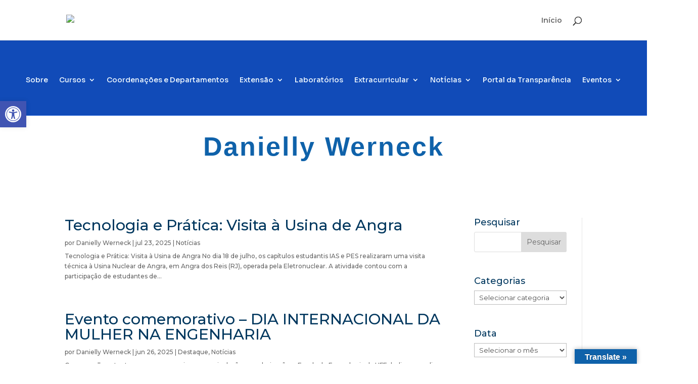

--- FILE ---
content_type: text/html; charset=utf-8
request_url: https://www.google.com/recaptcha/api2/anchor?ar=1&k=6LeZMLQUAAAAAKH0IAHPL7HMK63aA8Sf4OZ6lLu9&co=aHR0cHM6Ly9lbmdlbmhhcmlhLnVmZi5icjo0NDM.&hl=en&v=cLm1zuaUXPLFw7nzKiQTH1dX&size=invisible&anchor-ms=20000&execute-ms=15000&cb=3k9x7bq2xd1y
body_size: 45168
content:
<!DOCTYPE HTML><html dir="ltr" lang="en"><head><meta http-equiv="Content-Type" content="text/html; charset=UTF-8">
<meta http-equiv="X-UA-Compatible" content="IE=edge">
<title>reCAPTCHA</title>
<style type="text/css">
/* cyrillic-ext */
@font-face {
  font-family: 'Roboto';
  font-style: normal;
  font-weight: 400;
  src: url(//fonts.gstatic.com/s/roboto/v18/KFOmCnqEu92Fr1Mu72xKKTU1Kvnz.woff2) format('woff2');
  unicode-range: U+0460-052F, U+1C80-1C8A, U+20B4, U+2DE0-2DFF, U+A640-A69F, U+FE2E-FE2F;
}
/* cyrillic */
@font-face {
  font-family: 'Roboto';
  font-style: normal;
  font-weight: 400;
  src: url(//fonts.gstatic.com/s/roboto/v18/KFOmCnqEu92Fr1Mu5mxKKTU1Kvnz.woff2) format('woff2');
  unicode-range: U+0301, U+0400-045F, U+0490-0491, U+04B0-04B1, U+2116;
}
/* greek-ext */
@font-face {
  font-family: 'Roboto';
  font-style: normal;
  font-weight: 400;
  src: url(//fonts.gstatic.com/s/roboto/v18/KFOmCnqEu92Fr1Mu7mxKKTU1Kvnz.woff2) format('woff2');
  unicode-range: U+1F00-1FFF;
}
/* greek */
@font-face {
  font-family: 'Roboto';
  font-style: normal;
  font-weight: 400;
  src: url(//fonts.gstatic.com/s/roboto/v18/KFOmCnqEu92Fr1Mu4WxKKTU1Kvnz.woff2) format('woff2');
  unicode-range: U+0370-0377, U+037A-037F, U+0384-038A, U+038C, U+038E-03A1, U+03A3-03FF;
}
/* vietnamese */
@font-face {
  font-family: 'Roboto';
  font-style: normal;
  font-weight: 400;
  src: url(//fonts.gstatic.com/s/roboto/v18/KFOmCnqEu92Fr1Mu7WxKKTU1Kvnz.woff2) format('woff2');
  unicode-range: U+0102-0103, U+0110-0111, U+0128-0129, U+0168-0169, U+01A0-01A1, U+01AF-01B0, U+0300-0301, U+0303-0304, U+0308-0309, U+0323, U+0329, U+1EA0-1EF9, U+20AB;
}
/* latin-ext */
@font-face {
  font-family: 'Roboto';
  font-style: normal;
  font-weight: 400;
  src: url(//fonts.gstatic.com/s/roboto/v18/KFOmCnqEu92Fr1Mu7GxKKTU1Kvnz.woff2) format('woff2');
  unicode-range: U+0100-02BA, U+02BD-02C5, U+02C7-02CC, U+02CE-02D7, U+02DD-02FF, U+0304, U+0308, U+0329, U+1D00-1DBF, U+1E00-1E9F, U+1EF2-1EFF, U+2020, U+20A0-20AB, U+20AD-20C0, U+2113, U+2C60-2C7F, U+A720-A7FF;
}
/* latin */
@font-face {
  font-family: 'Roboto';
  font-style: normal;
  font-weight: 400;
  src: url(//fonts.gstatic.com/s/roboto/v18/KFOmCnqEu92Fr1Mu4mxKKTU1Kg.woff2) format('woff2');
  unicode-range: U+0000-00FF, U+0131, U+0152-0153, U+02BB-02BC, U+02C6, U+02DA, U+02DC, U+0304, U+0308, U+0329, U+2000-206F, U+20AC, U+2122, U+2191, U+2193, U+2212, U+2215, U+FEFF, U+FFFD;
}
/* cyrillic-ext */
@font-face {
  font-family: 'Roboto';
  font-style: normal;
  font-weight: 500;
  src: url(//fonts.gstatic.com/s/roboto/v18/KFOlCnqEu92Fr1MmEU9fCRc4AMP6lbBP.woff2) format('woff2');
  unicode-range: U+0460-052F, U+1C80-1C8A, U+20B4, U+2DE0-2DFF, U+A640-A69F, U+FE2E-FE2F;
}
/* cyrillic */
@font-face {
  font-family: 'Roboto';
  font-style: normal;
  font-weight: 500;
  src: url(//fonts.gstatic.com/s/roboto/v18/KFOlCnqEu92Fr1MmEU9fABc4AMP6lbBP.woff2) format('woff2');
  unicode-range: U+0301, U+0400-045F, U+0490-0491, U+04B0-04B1, U+2116;
}
/* greek-ext */
@font-face {
  font-family: 'Roboto';
  font-style: normal;
  font-weight: 500;
  src: url(//fonts.gstatic.com/s/roboto/v18/KFOlCnqEu92Fr1MmEU9fCBc4AMP6lbBP.woff2) format('woff2');
  unicode-range: U+1F00-1FFF;
}
/* greek */
@font-face {
  font-family: 'Roboto';
  font-style: normal;
  font-weight: 500;
  src: url(//fonts.gstatic.com/s/roboto/v18/KFOlCnqEu92Fr1MmEU9fBxc4AMP6lbBP.woff2) format('woff2');
  unicode-range: U+0370-0377, U+037A-037F, U+0384-038A, U+038C, U+038E-03A1, U+03A3-03FF;
}
/* vietnamese */
@font-face {
  font-family: 'Roboto';
  font-style: normal;
  font-weight: 500;
  src: url(//fonts.gstatic.com/s/roboto/v18/KFOlCnqEu92Fr1MmEU9fCxc4AMP6lbBP.woff2) format('woff2');
  unicode-range: U+0102-0103, U+0110-0111, U+0128-0129, U+0168-0169, U+01A0-01A1, U+01AF-01B0, U+0300-0301, U+0303-0304, U+0308-0309, U+0323, U+0329, U+1EA0-1EF9, U+20AB;
}
/* latin-ext */
@font-face {
  font-family: 'Roboto';
  font-style: normal;
  font-weight: 500;
  src: url(//fonts.gstatic.com/s/roboto/v18/KFOlCnqEu92Fr1MmEU9fChc4AMP6lbBP.woff2) format('woff2');
  unicode-range: U+0100-02BA, U+02BD-02C5, U+02C7-02CC, U+02CE-02D7, U+02DD-02FF, U+0304, U+0308, U+0329, U+1D00-1DBF, U+1E00-1E9F, U+1EF2-1EFF, U+2020, U+20A0-20AB, U+20AD-20C0, U+2113, U+2C60-2C7F, U+A720-A7FF;
}
/* latin */
@font-face {
  font-family: 'Roboto';
  font-style: normal;
  font-weight: 500;
  src: url(//fonts.gstatic.com/s/roboto/v18/KFOlCnqEu92Fr1MmEU9fBBc4AMP6lQ.woff2) format('woff2');
  unicode-range: U+0000-00FF, U+0131, U+0152-0153, U+02BB-02BC, U+02C6, U+02DA, U+02DC, U+0304, U+0308, U+0329, U+2000-206F, U+20AC, U+2122, U+2191, U+2193, U+2212, U+2215, U+FEFF, U+FFFD;
}
/* cyrillic-ext */
@font-face {
  font-family: 'Roboto';
  font-style: normal;
  font-weight: 900;
  src: url(//fonts.gstatic.com/s/roboto/v18/KFOlCnqEu92Fr1MmYUtfCRc4AMP6lbBP.woff2) format('woff2');
  unicode-range: U+0460-052F, U+1C80-1C8A, U+20B4, U+2DE0-2DFF, U+A640-A69F, U+FE2E-FE2F;
}
/* cyrillic */
@font-face {
  font-family: 'Roboto';
  font-style: normal;
  font-weight: 900;
  src: url(//fonts.gstatic.com/s/roboto/v18/KFOlCnqEu92Fr1MmYUtfABc4AMP6lbBP.woff2) format('woff2');
  unicode-range: U+0301, U+0400-045F, U+0490-0491, U+04B0-04B1, U+2116;
}
/* greek-ext */
@font-face {
  font-family: 'Roboto';
  font-style: normal;
  font-weight: 900;
  src: url(//fonts.gstatic.com/s/roboto/v18/KFOlCnqEu92Fr1MmYUtfCBc4AMP6lbBP.woff2) format('woff2');
  unicode-range: U+1F00-1FFF;
}
/* greek */
@font-face {
  font-family: 'Roboto';
  font-style: normal;
  font-weight: 900;
  src: url(//fonts.gstatic.com/s/roboto/v18/KFOlCnqEu92Fr1MmYUtfBxc4AMP6lbBP.woff2) format('woff2');
  unicode-range: U+0370-0377, U+037A-037F, U+0384-038A, U+038C, U+038E-03A1, U+03A3-03FF;
}
/* vietnamese */
@font-face {
  font-family: 'Roboto';
  font-style: normal;
  font-weight: 900;
  src: url(//fonts.gstatic.com/s/roboto/v18/KFOlCnqEu92Fr1MmYUtfCxc4AMP6lbBP.woff2) format('woff2');
  unicode-range: U+0102-0103, U+0110-0111, U+0128-0129, U+0168-0169, U+01A0-01A1, U+01AF-01B0, U+0300-0301, U+0303-0304, U+0308-0309, U+0323, U+0329, U+1EA0-1EF9, U+20AB;
}
/* latin-ext */
@font-face {
  font-family: 'Roboto';
  font-style: normal;
  font-weight: 900;
  src: url(//fonts.gstatic.com/s/roboto/v18/KFOlCnqEu92Fr1MmYUtfChc4AMP6lbBP.woff2) format('woff2');
  unicode-range: U+0100-02BA, U+02BD-02C5, U+02C7-02CC, U+02CE-02D7, U+02DD-02FF, U+0304, U+0308, U+0329, U+1D00-1DBF, U+1E00-1E9F, U+1EF2-1EFF, U+2020, U+20A0-20AB, U+20AD-20C0, U+2113, U+2C60-2C7F, U+A720-A7FF;
}
/* latin */
@font-face {
  font-family: 'Roboto';
  font-style: normal;
  font-weight: 900;
  src: url(//fonts.gstatic.com/s/roboto/v18/KFOlCnqEu92Fr1MmYUtfBBc4AMP6lQ.woff2) format('woff2');
  unicode-range: U+0000-00FF, U+0131, U+0152-0153, U+02BB-02BC, U+02C6, U+02DA, U+02DC, U+0304, U+0308, U+0329, U+2000-206F, U+20AC, U+2122, U+2191, U+2193, U+2212, U+2215, U+FEFF, U+FFFD;
}

</style>
<link rel="stylesheet" type="text/css" href="https://www.gstatic.com/recaptcha/releases/cLm1zuaUXPLFw7nzKiQTH1dX/styles__ltr.css">
<script nonce="6vTYC_9zu9jmVT15mod_pQ" type="text/javascript">window['__recaptcha_api'] = 'https://www.google.com/recaptcha/api2/';</script>
<script type="text/javascript" src="https://www.gstatic.com/recaptcha/releases/cLm1zuaUXPLFw7nzKiQTH1dX/recaptcha__en.js" nonce="6vTYC_9zu9jmVT15mod_pQ">
      
    </script></head>
<body><div id="rc-anchor-alert" class="rc-anchor-alert"></div>
<input type="hidden" id="recaptcha-token" value="[base64]">
<script type="text/javascript" nonce="6vTYC_9zu9jmVT15mod_pQ">
      recaptcha.anchor.Main.init("[\x22ainput\x22,[\x22bgdata\x22,\x22\x22,\[base64]/[base64]/UC5qKyJ+IjoiRToiKStELm1lc3NhZ2UrIjoiK0Quc3RhY2spLnNsaWNlKDAsMjA0OCl9LGx0PWZ1bmN0aW9uKEQsUCl7UC5GLmxlbmd0aD4xMDQ/[base64]/dltQKytdPUY6KEY8MjA0OD92W1ArK109Rj4+NnwxOTI6KChGJjY0NTEyKT09NTUyOTYmJkUrMTxELmxlbmd0aCYmKEQuY2hhckNvZGVBdChFKzEpJjY0NTEyKT09NTYzMjA/[base64]/[base64]/MjU1OlA/NToyKSlyZXR1cm4gZmFsc2U7cmV0dXJuIEYuST0oTSg0NTAsKEQ9KEYuc1k9RSxaKFA/[base64]/[base64]/[base64]/bmV3IGxbSF0oR1swXSk6bj09Mj9uZXcgbFtIXShHWzBdLEdbMV0pOm49PTM/bmV3IGxbSF0oR1swXSxHWzFdLEdbMl0pOm49PTQ/[base64]/[base64]/[base64]/[base64]/[base64]\x22,\[base64]\\u003d\x22,\[base64]/CksKbw6pEw4h1w71mTm3DjUbDhsKHRcOmw5kEw4XDp07Dg8O5OHE5A8OaK8K8GWzCsMOPEyofOsOGwrROHHbDqElHwr4aa8K+HV43w4/[base64]/Dvh/Dp1nCm1QmScOuw4MWwrlHwrJbWkfCusOdRmchLsKPTG4XwpoTGlTCn8Kywr88acOTwpAywr/[base64]/DqmN/[base64]/CrcKcGkEWQT8owpbDnyDDoEDCnlvDpsOqQ8KFw5DDhQTDq8K0ej/[base64]/Dk3DDhcKdVsKoU8Kow63CmzLDiMKKBAw7DFTCq8KzfRQuZG0SF8Ktw5/ClzfCiznDmzIjwoouwpnDkxzChhl+f8Opw5TDjFrDosK4MS/CgQk3wq7CkcOVwpY6wr1pCsK8w5TDnMObOj0NaSrCiX0Wwok6woVbAsKzw4LDqcOWwqMNw7kgfHgbUl3CtsKIOFrDr8OzRsOYcWjCmcK3w6rDksOOccOhwrcfaSoOwq3DusOgUk/Ch8OQwoDCg8OuwrYTKcKWWFh2B0IuUcObfMOTNMO2HDPDtgnDvsOcwr5fQy/DmcOcw6jDuD8BVMODwrdywrVqwq4XwrHCliZVQzvCjXnDpcOkHMOewrlVw5fDg8OowqzCjMOVIGM3GW3DtwUlwpPDiXcgfcO6H8Kkw53DmcOgwqDDoMKRwqBpTcOhwqTCjsKdXcK5wp5YdsK+wrjCpMOOVMOKJg/CkRbDtcOkw40EWG82ZMK2w57DpsKfwpxNwqdyw5MLwp5Dwqkuwpx/JsKwJUgfwoDCosO6wqbCi8K3QDMewr3ClMO1w7tvbAjCp8OrwoQUX8KWXQF/DMKOCDdAw7xRC8OlJCJaVcKTwrtxF8KOaTjCnVcmw49TwpHDt8O/w77CvFnCmMK9BcKXwqTCu8K5XCvDmsKDwqrCvDPCi1E4w7vDiQcsw7lGTSDCpcKhwrfDumvCnm3CscKwwo1tw7A8w5A2wp8CwoPDpTocHsOrR8OLw5rCkA5dw4N1wrwLIMODwrTCuA/CtcK2MsOGUMOSwrDDg1HDgyhMwr7Ci8O4w6Etwp9zw6nCpsObRhDDomB3J2bCnxnCuV/Cmx1GBBzCnsKjBjlQwrHCrWjDj8O6A8K7MmhufMOBTsK1w6/CpW3CocKGEcOtw5/[base64]/CnsOXwrrDvW17BFPCncKxw4B2a8OXwohbw5jDtT3DnDQsw4QAwqZ8wqDDuyBmw4MmDsKkQStvUhzDusOrPg3CvMOawr1BwpM3w5HCq8O5w6JxL8KIw4QePR/Dp8Kew5A2wqs9ecOpwoF/dcO8wq/CrGPClDLCpMOAwpFVJ3cww65/X8KlSyE6woZUMsKOwo/CvkwhLsKnZ8K5JcKtPsO7bSXDjH/ClsKlZsKPUVpow44gOXzCp8O3w608dMOFF8KLw5DCowjCuTTCqTRgUcOCGcKiwqjDhEXCsRpFdQ7Djj0nw49Tw6olw4bClXfDvMOhDjvCksOzwoRbEsKXwqzDvSzCgsK9wr9Pw6RaXMOkDcKAJ8KhQ8KfGcK7UhjCtVbCr8OQw43DjD7CoxUFw6YwaG/DpcK0wq3CosOUchbDhkDDm8O1w4PDm3M0BsKIwr9/w6bDsxrDr8Kzwp8cwpcxVTrCviAiFWDDtMORFsKnA8KcwpjDtisJeMO3wrYYw6fCs3sifMOiwpARwozDhMKfw4RcwoVGOgJSw7Q1Mg/Ck8Kuwo4dw7LDhR4/[base64]/e8Obw5DCrcKwwr3CmUIha0YsSyLDmsKeICHDmhg5d8OgPsKZw5Y2woDCicO8Lno/XMKmRcKSZsOgw4kXw6/DocOnJsOoMMO+w4xkUTpvw7gtwrdsXiIFB2HClcKeakDDuMKTwr/CkTbDlMKLworDqhc5SToGw4vCt8OFFmY+w5l8NT4AAh/CgCYBw5DCt8O0EB8bVTFSw7vCjVDDmwXClcKtw7vDhixyw4JGw6QTD8Otw6rDkiB8wr8yW1c7w5F1KcOHOkzDvypgwqwGw6DCswliOxMHwqcsOMOAPCRcNMKnSMKzO3R1w6LDp8K4w4pdClDCoTzClUjCvlVlHDnChSnCgsKQfcOAwqU1VmtMw7I8ZQrDlX8gIh8/exdrCRQxwrZIw41aw5MKH8KbFcOvbBrCkw9RbHDCscOpwqvDvsOQwqtfccOSHGTCk3LDgnZ/wq96fcO0dANtw5oGwrDCsMOSwqNWe2E4w4EqYWLDj8K8dyE/[base64]/DqwQzw6JUHcKzwpgHwoh8BDfCiMKJw5k2wr/DlA3Cm3ZUOnXDrMOqByI1w4MKwrdsVxbDqz/DicKdw6gDw53DoUpgw4kowokeCybCoMOZwocowr9Lwrpyw7cSw5RwwrJHZCMFw5jCvATDtsKYw4fDgUk/FcKuw7/DrcKRGw49ODTCucK9ZRjDvsOsasOvwqLCuEMmC8KnwpoGAMOjw4EBT8KUEsK2XWMswrTDj8O7wrLCs3gHwp9zw6PCvTrDgsKASn1Bw69Uw4VmIynCv8OHX0/Djxcjwp1Aw5oETsKwYi4Sw63ChcKpHMKdw6d7w612dzQjfBXDo0AZOcOpeDPDvcOuYMK7fVYWMcOkLcOYwoPDpDLDgsKuwpYjw4gVLk8Cw4/[base64]/CrcOswrdWwo3DmsOnwoTDk8OGf3jDpnDCgU/Dl13CicKsH2LDsFsCeMO0w78XFcOlYMO/[base64]/dMO9XcOsH3fCsMKhBitJw7UbI8KPf8KiYQlyNsOnw4DDj1pxwq40wqXCjHLCvBTCjRs5ZG/Co8Ohwr/CsMKdMnnCn8OqaSxqFlonwojCqcKWYcOyEBjCm8K3EAV5BwEtw4dKd8OKwo/DgsO/w5prAsOmemZLwqTCvzQEKcKXwqjDnQo6Y21Sw5fCnMKDGMOvw6XDpChRRsOFXRbDlgvCiQQAwrQhGcOWAcO+w6/[base64]/wqDDsV3DkiDChcOBwq1bw4HCtsOUNTbDumnCk3TCksOkwpPDpRnDsDNWw6A4fMO5X8O8wrvDuDvDvUPDgjnDiRpACV8BwpkuwoXCvDk/HcOvCcOTwpZUR2hRwoNAaSXDpzPDh8KKw5fDpcK3w7c5wo9XwokMcMObw7ULw7XDscOew5cFw7rDpsK8ZsOkLMOrGMOXaTE9woREw4hlP8KCw5gsU1jDmcKdBsONf0zCmsK/wprDlCrDrsKTw5Ysw4kywpwkwoXDoBULfcKCYVhvJcKtw71pPEIEwoTCjifCiT5tw6PDm1XDg1XCu055w6c6wr/DpHxUKVPDqWzChcKXw4dhw6VLR8K0w4/DvH7DvsOSwqRvw5fDlcOjw5fCniDDqcKOw7EDe8OtbTXDssOWw4t+cEF/w4YPRcOtw53CllrDssKPw5bDlDbDp8OyW03CskvChCLDqCRCDsOKRcOqb8OXWsKzwoY3SsKuU2Jswq4OPcKmw7TCkhBGPW94UAYhwpfDp8Krw7NtU8OLZEw2bwUjXsKdAwhsdzgeEFFxw5cVYcOOwrQ1wqPCqMKOwrt8dn1QPMK/wptiwrzDhsK1RcOabsKjw5nCvMKXJnAgwonCusKGesKjNMK/[base64]/Ci1TDu0DCrUjDmFHDn2INwqLDrsK8bsOkw7BgwoJ/wrTDucKUSXtKDDZXwoDClsKHw5UBwqrCvmzCgUN2KWzCv8KwXDTDksKVCWLDtMOBTkrDuRLDlcOSLQHCkwTDtsKfwoVwNsO0IFRBw59hwo3Dh8Kfw4FyIyBsw73DrMKuJcOFwrLDucOAw6Rnwp4+Hzx/Bi/DgcK+dUjDi8OBwpnDm0HChw/Du8KkCcKnwpJQwq/Cgi0qYQYSwq/CtgnDncO1w4vCjGkKw6kbw6dMdsOHwqDDicOxDMKWwrh4w4xcw5BVRk9aQgPCjHLDvkjDqcOYDcKTB3hOw6tBDsOBSTpKw6bDjMK6SFXCqsKIRWVuYMKneMOfGWTDqlg2w4hZMmrDggsOD2LCv8K3EcO4w5HDkkxyw74Dw4Ahw6LDjBU+wq/DqcOLw7B9woDDhsOPwrUwSMOEwrvDuCQRaMKXGsOeLBo6w5daSR/Dm8KrYsKOwqI4VcKJV1vDgU7CpsKkwr/DgsKNwoMtf8K1QcK9w5PDkcOHw7g9woDDmCfCg8Kuwo8vVWFvNgxNwqvCsMKcd8OmdcKzJxDCsyLDrMKqw6kWwrMoP8OtWzlKw4vCrMKxYlhKaSPCocKPFnXChFZPesKlF8KAfx4rwo7DpMOpwozDjyksW8Ogw4/CrsKIw7Etwo9zw4svw6LDlMOkBMK/[base64]/DhsKSw6bDqcOBwoBeQUTCm8KuZFcMDsO4w44+w6/Du8KOw6PDg2rDs8K4wq7Cn8KNwpMKZMKzNy3DnsKoYMOzUMOZw6vDpzVLwoh3wpoqUcK6BhHDk8Klw7HCmXjDqcOxwo/CkMO8aTYzworCnsKvwqnDj0d6w6VBWcOWw6N9DMOJw5VBwqBDBCNGUQPDo2VqOVxcw6Q9wqjDksKdw5bDvTVSw4h/[base64]/Ds8K0wrfDssKwTCDCr8OyNiXDqMKgESnDth5qw5nCiTd6wpzDjRh5Jy/[base64]/Ct3bDu3kSZ8OGTcKWwq8zwq7CkcKHw7TCncO9w6cdBMOkwrMQacKbw5XDth/Cr8OUwqXDgXhQw5DDnlfCryXDnsOUfz3CtE15w6/CgAAKw4/[base64]/DoHUlBx3Do3tPU8KywqFOJ8OjRyJbw67CssKPw53DjcO5w4PDvlTDtcOpwq3DlmLDksOmwqnCqsOrw6tGOhLDqsKtw6XDoMOpIxM6KCrDs8O6w5QGU8OTe8Kvw7ZMJMKow7M+w4XCgMOHw5fCnMKswo/CoCDDry/CtQPDscOGcMK/VsOATMO0wq/DscOBBXvCiG95wrU/wr8Cw6rCscKywotVwoLCiFs0THoLw6wtw4fDoSbChU9nw6TDoAR1M0fDkHQGwrHCtjbDgsO0QGdkJcOQw4fClMKXw7ooC8Kfw5nCvTXCmhnDjEIfw5VuLXoLw4UvwoA+w4MLPsKqdHvDr8OfXRPDoHTCsiPDgMK1FwQ/w4PDh8OITibCgsOffMKiw6EPLMOgwr5qGWQleyIDwoHCicO0fcKpw4jDgMO/[base64]/CnFMfJcKdwrzCnRthwrzCuCF8wpBuw7YwwrUrIG3CjB3Ch2rChsOsPsKqTMK6w4HCn8OywpoawqrCtsKdGMOWw5pvw55RTxUGIgJnwrLCvsKGHinDmsKFE8KAJMKBGVfCmcOqw5jDg2kueQ3DncKVG8O8wpwkTh7Di1sxwp/DmGvDsUXDtMKMEsO4TEHDkDLCtwrCl8OOw4vCrMKVw57DqyIHwovDr8KdBcOpw45IW8KNc8Kuwr8cAcKTwrxreMKHw7vCvjcLegPCr8OsZjZSw7BnwoLCusK7IcK1wqtbw4jCncOwVGAHLMOEA8OEwq/DqmzDvcK6wrfCpcOpNcKFwqDDmsKVSTDCq8KmVsKQwqMtVBUPAsKMwo8nBMKtwpXCmyLClMKyRCjCiULDmsOIUsKew5rDhMOxw4MWwpRYw50uw5dSwpDDjV8Vw7fDlMOcMn57w6tswptuw6tvwpMMBcKqw6TCoCRQO8KAIMORwpLDj8K+ETbCiU3CrMO/[base64]/[base64]/UgTDgsKew4RLTQ7DtsK/w5zCgcOiw4h8TFHCjSfCpMK2eB1RDsKZP8KKw4rCtsKeM3kGw5Isw6LCiMKUdcKeGMKBwokhcUHDkj8ONsOkwpJPw7PDi8OFdMKUwp7DsgpDV0rDqMKjw4bDqhjDocOlOMO2NcOVHhXDgsKww53DiMOwwofCtcKCMQ/DrCh1wpg3NcOhBcO9YinCqwYCXzckwrPCs0ksWTx7esOqLcKPwrkfwrpEesKKECjDjADDiMKcUmnDuk9PIcKpwqDCvU7Dl8Kpw4lZejjDlcO3wqLCtAV0w53DtUXDmMO9w5PCqnvDgH/DtMK/w7xVKcO3GMKJw4BgelDCnWoVa8OwwpcMwqbDjSXDhknDpcKVwr/DnUnCtcKLw7rDssKTYyZPM8Kvwr/CmcOOG0PDtnfCu8KXej7Cm8K0TcOCwpfDonnDn8OWw5fCvRBYw6wAwr/CoMOWwqzCt0ltfSjDuHrDvcOsDsOQPRdtHRY4VMKTwopJwpXChnoDw6NFwphrGFV5w5ICMCnCu2jDsDBjwptVw5/DosKPdcK9XUApw6XCgMOCR19jwqYAwqtRRx/DosOAwoUUQMKnwpzDjj9GacOFwqjCpHpdwrh1JsOBXGzCpFnCtcO3w7VVw5nCl8KiwoPCn8KyYXHDisKWwqkUN8KZw6DDmXoMwp4WOwcgwrl2w4zDr8O5QhQ+w5ZOw7bCncKUAsKZw6NQw5BmIcKpwrxkwrXDrgIYBDJww5kbw7/DoMK1wofDt3JqwoVkw4XCt0PDvMKawoQga8KSCx7DkzI5XFTCvcKLIMKzwpJqRDLDlgtPWsKYw6nCssKdw53CksK1wpvDtMOtBBrCkMK3U8KFw7XCgkddUsOHw4jCn8O4wpXChnPDlMOgCiMNVsKZGcKMaAxUI8OsGAnCosKfLDcDwrogfEtLw5/[base64]/[base64]/wolRZCMsw5nDpT8Sw75Yw7gYeMOncx4bwpBRD8Kew4IaN8O3wrXDk8OhwqdEw7PCtMOQaMK6w5bDnsOMJsKSfcKRw4YQwp7DhyJAGlrCkQkgFQbDtsOBwpLDlMKPwpnCn8OGwqTCgFBuwqTCm8KJw7jDqAlMMcOAazcGViDDgjPCnRnCrsKsC8O0ZAczCcO/w4NNecKBKcOmwrBORsK3wqLDh8O6wqAOYSoqc0M7wrLDjC1dBsKwfVPClcKbbH7DsgLDnsOFw4Enw7TDr8OkwrQDbcKPw6AHwpXCmXvCqMOew5Q4ZsOfa0LDhsOUURBKwrgVWGzDlcOLw7nDk8Ocwog/esK7YScAw480wpkuw7XDt2Q5E8O/w7fDtMO+w73CmMKWwo7CtwYTwrnDk8OYw7d4KcOlwoVnw7HDt3rCl8Ohw5HCgVEKw5x1wo/ChwjCt8KCwqdSVsO5w7nDlsOuaifCo05ewpLCmG1BacOiwoUEFl/DgMOCfULCi8KlZsKTB8KVPsOrBinCqcObwqrDjMKvw4DClgZ7w4Jew6VRwqMdd8KUwpkfeVTClsO6OT7CoAR8LwoPETrDuMKSwpnCi8OEwqXDs2TDoTE+GgvCnD9sMsKUw4DCjsKdwpHDusOXWcOxTyPDhMK8w5Inw5tpFMO3ecOHT8O6wo9FBhYUa8KFB8O1wo/ChjtiPSvDvsKcI0def8KgIsOrFhIKM8OAw7p5w5FkKEjCoG0fwpnDkRRyJThEw5XDkcOhwrkTFlzDhsOGwqkHfCB7w4U4w6VfJMKhaQPCucO5wqfClCEDJMOUwqc+wpFAX8K/[base64]/CrDVjw6dMwq/ClWM8w4vDqcKewqMbOVbDgGvDjcOgcGDDjMOCwrlNNsOOwoHDmQ8Hw68YwoPCocKWw7IQwpQWJAzCqCd/w4p/wrPDksO6BGDCgEwbNnfDu8Otwp0Pw5XCty7DocODw5fCqcKEIVYRwq9Zw784P8OBVcKtw73Cr8OjwqHCu8OJw6UGUhzChHpWCGxCw6tcB8KYw6Z3wrJdwrXDk8KGdsO/KhnCtFrClWjCjMO2W0I8wpTCgMOaUFrDnHcfwpLClMKpw6LDglAQwqUYPW7CpcOHwqRdwr0vw5kQwoTCuB/DkcO4eT7Dm14eODDDocKxw5HCq8KHLHdfw5rDoMOVwptnw6k/w51GJhPDrVTDhsKNwrnDisKYw7ktw7fCvRvCpA1gw7zCosKWWkl9woMGw7TCvT0pUMKEDsOhS8OUE8O3wpHDuyfDscOMw7LDql4dN8KgeMOwGnTDpAxwfcONUcKzwqLDvW02WWvDp8KwwrPDi8KAw5EMASjDnRPCjXUYI1pHwotJBMORwrvDqMKfwqDCrMOJwp/[base64]/CqTvCm086w5zCnEsXCMKTXT/DpMOhH8KYw5/CpShSfcKDPEzCh3XCoVUaw6Vxw4TCgQ/[base64]/DgT3DjEnCnsOOw7nCgsK/[base64]/[base64]/[base64]/U8ODKcOjN8Ohw7jCilXDlsKJw47CkFTCqBnCmzPDggDDvsOOwpBRHsOLGMKmCsKbw6Z7w6dBwrsKw6Now5xdwos6Glh/D8KFwpMew57CsiwRHSsYw6DCp1s6w6Q6w5pMw6XClMOWwqjCnhBiwo4zP8KvIcKnQ8OxZsKqZWvCtyB/bChUwqzCiMODWcO+PSnDtMKrQMKmwrJ2wprCtnjCgMOlwobCiRLCoMKxwpDDuXbDrULCmMO+w5/Dh8K7HMOXB8KFw7wsKcKTwoVXw73CrsKjCMOQwoXDjVtRwonDhywnw5RdwqTCjioNwo/DiMOVw6tSF8K3bcOkVx/Crkp3bWUNNMOMc8Knw645emrDlTnCu07Dn8K8wpDDlgJZwqbDt3TCuhvCl8KwEcOlUcKtwrbDp8OTQsKAw4TCs8K2LMKFwrNGwrgzJcK2NcKSB8Olw4wzah/ClMOww7/Du0JWUkfCjsO2f8OnwodhCcKHw5jDr8Onwr/ClMKYwqnCkzDCpMKEZ8KcLcKuYMOsw70uHMODw7lYw4Z+w70te0DDsMK2ScO8IwHCm8KMw5LDn3MSwqdlAEAZwr7DuTPCpsK/w5cEwqFHOEPCvcOdZcO4diYKIMKPw6PCjF7Cg0rCocKgKsKxw7dmwpHCuT4dwqQEwoTDmMKmZzklwoBoTsKCUsOzPSUfw6TDoMODOR9xwp/[base64]/CjF7CksOzw6lJwrPCgsKXw5TCvsKvw5s7wprCsmkPw5zDh8OgwrPCnMO0w7bCqB0BwpwqwpTDosOgwrnDrGzCusO1w7RCKQIcOVnDsCxwfQjDrTzDvxVZW8KkwrLCuELCl19iEMKMw4J1IsKoMCDCksKuwot9NcOjDgLChcOiwr/DpMOwwp3CiQDCpEMYYiMCw5TDkcOcOsK/bFRdA8Oow4haw4XDtMO/[base64]/anZdS8K7w7IYNCZ9D8OqKsORRsOww4kxAGscdXR8wqPCosOqYH8ADhrDrMK2w40Gw5fDm1dcw70RA0wYX8K4w70ZNsKPZGViwo7DgsKwwok4woEBw70PAsOnw6fCgMO8EcOsfn9gwrDCucO/w7PDhEXDoCLDnMKbacO8LnQZw5DDnsOOwpAEH1dOwpzDnkDCgsOaXcO7wp9iR0nDmh3Ct31uwqVCHU4/w6VWw7rDssKaGGLCoFnCosOxexjCmXzDksOhwrViwrnDssOtCTjDpVMuPyrDt8OXwrrDoMOOwpVSWMO8OMONwoB8M2gzZcO6w4Iiw4ByKmQiJA0ZYsOww6IWZi8TVHXCoMOHIsO/w5XDokLDosOhSTrCsxbCo3xFeMO0w5kRw5LCj8OAwoAzw4JIw6sWP3U9IUMhMFvClsKTd8KddiM7FcO2wrpiWsOdwrs/YsKWW39Qwq0ZGMOcw5fCgMO0ZDNAwo5/wrbCuwXCi8Ktw4J4YQfCtsKgw5zCtC5qLcKUwp7DkQnDocOZw5UAw55QZ17CvsK4wo/DqXrClMOCTsOLS1RuwobClmIUfgdDwq9Ww7TDlMOnwr3DhcK8wrvDk2vCmcKbw50rw55Kw6NBB8Kgw5HCkh/CoA/Cr0BbB8KeasKsPFJiwp8bRcKbwpMpwr0dfcK6wp9Bw5dAQcK9w4c/[base64]/wpzDsW3DkcOjwrnDsgrCtT7DhA8iw7vCvhZ8w6fCgU/[base64]/G0cvwo7DpSTDp8ObUVTCm8OhXj9WwqY8w6lewqV5wpXDgg0Xw7DDpinCnsO9Cn3CsiwxwqvCjDoLIl/[base64]/CmWduw5kSJsKnw63CnMKBw6ZaG8Ohw5/CpkzCsn0VW2EWw6J6LlXCr8Khw51vPCpOZVsZwp5Qw502NMKHBxpawrpiw4VvajrDosOfwqJsw5TDpWx0WcK7Rkx7WMOIwo3DpMOsDcKmGsOhb8KNw7AJNVpKwoBhe3fCnzvCvsK7w6wfwoQ1woMKH03DrMKNLQkbwrLDtMKfwqEGwp/DiMOvw7lccEQIwoMFw7rCh8K7c8OBwoNaQ8KUw7phCcOIwpxKGnfCtG7CpWTCtsOOTcKzw5DDvDFlw6NNw7sIwr16wq1qw6puwpgzwpLCqA/CvDPCmxnDnWdYwpZdGcKwwoM1IzlcQnACw5Q8wqMewqrDjFVAa8KJbcK1QsKFw7nDm2FYM8OywqbDpsKzw4vClsKWw7PDkldlwrAvPQnCkcKLw4xHVcKwUVhSwqY+Y8OzwpHCjn4qwqXCoEfDjcOpw6wxNDfDnMKZwo0/R3PDusOGHMOWYMOJw5oQw7UFdBvDk8O8fcO1KMKxb1PDpUJrw4PCj8OSTEbCq3/DkRpVw7nCshczHMKwF8O1wrDCm1gPwonClEvCsGzDunjDp1XDohPDhcONw4opc8KkISTDuijDosK8fcKXQSDCp0rCvVnDoiDCmsK/ERN3w7JxwqvDoMK7w4jDumbCg8Ojw4DDkMObIgrDpgnDscOefcKyU8KcScKubcKNw7XCqcO+w5Nad1jCsSDChMOMfcKVwrvCgMOQRmkJacK/w61CeV4fwqg5F0zDnMOrJsOMwpQab8O/w5Qrw5TCjsKLw6/Dj8OwwrHCtMKNQn/[base64]/[base64]/woTDisOqw6dEGXTDhcOsKMOHEcOOFiAAECQyB8Kcw5YjCFDCjcOxf8OYO8OpwpTDmcOMwrZVGcKqJ8KiM1cdfcKIXMK6JMO/w6ALPcKmwrHDnsORI0bDtXzCscKXS8KZw5cHw4nDlsO6wrjCpMK0CHrDusONK0vDsMKFw7bCm8KcZUzCs8K+cMKjwrMQwqTCmsKleRrCumNrasKEwrPCjCnCkVtzSlTDv8OUel/Cv0PCi8OyAiY8EWXDjRzCjsONZhjDrQnDrsO/UcKfw7QSw7bDmMOwwqtWw47DgzdAwq7CmBrChiDDmcOtwpwCfhHDqsKpw7HCt0jDn8KHEcKAwpFSKcKbAH/[base64]/DrXHCnsOYP8KPbW/CgBtlasOGwo/Di8KzwqEUakA+wpMQSDrDmnJCwrliw5lCwo3Co33DpMOxwo3DllzDpG5LwonDjMKaTcOIEU7Dl8Kuw4oYwrnCikAOY8KOMMKUwok/wq0gwp86XMKkYCBMwpDDncKZwrfClm3DvcOlwrAOwodhUU0kwogtBlNCVsK7wpfDthDCmsOPX8O/w51yw7fDhgBew6jDk8OVwq8bGcO0RMOww6FLw4LDp8KUK8KaKgZRw4YJwr/CucOnY8Oqwp3Cg8Kwwo3CpAUffMK+w60YKwZVwrzDtz3CozjCssKbSljDpwnCksKgVgZtewIjIsKAwrxVw6FSOiHDh25xw4HCgA90wo7ClWrDtcOJQip5wqgsa04yw4pPasKresOEwrxkE8KTAwXCi0tMECHDisOtA8KRD2QNQlvDusO/[base64]/DrsK2w4k+woVKw6pQw5Mlw67DkkHCkMK2B8KvanNDLcOywqVhW8OuFSlYJsOiUx/[base64]/CnlvCrMO1E8KCwrnDgMKRUsOZHcKew6pUFXczw6bCoXXCvMOvUk7DlHTCtVEzw4TDig5PIMK2w4zCrGfCkwtrw51OwoDCiEXCihPDi1vDtcKtCMOywpJiccO9IAjDisOEw5nDnFAOMcOOwpzCuEHCiFYdMsOCYFzDuMK7ShjCszjDjsK1O8OHwrIiBz/ChGfClx5hwpfDlH3DtcK9wokoDW1TbhEbdRw1aMK5wo8XcWTDp8Omw4/[base64]/CgMK2w6zCmCjDnMK3w5/[base64]/Dr8Onwo3CosOqKEHCj1TDkcOUa8KDw59mwprCk8OdwrBRw5BIKQkswqrCocO6O8KRw6ZJwo/DmXHCuBTCuMO+w4LDo8OCJsOCwrIuwrDCssOPwpVIwrnDiTTDvjjCsWpSwoTCrWnCrh5CSsKhbsOfw55fw7HDqMOrCsKSCUV/WsOXw6fDusOLwoDDscK5w77DlcOzf8KkRTvDimTDi8O0w6PCscOnwonDl8KNVcKjw4gtazpkFXjCtcOKL8O1w6otw6sFw7/[base64]/w4sGOcOawqsOUGrDrXvCv0nDtxbDt3JOw6ErW8KKwoE2w5N2ck3CncKIOcK8wrzCjEDDmhkhw7rDrmvCo3LCqMOKwrXCpzw1IHXDq8OUwpVGwrlEEMKkFULCncKpworDpkA/Jm3ChsOEw5pWT1fCp8Osw7oAwrLDqMKNXVB6GMKlwox2w6rCkMO9J8KIw6DCo8KXw5YZAVRAwqfCu3nCqcKJwqrCrsKFN8KKwqvCqhFrw5DCslsZwpjCjiogwq8awovDoX8yw682w4PClcOLdD7DsFnCjA7CsA84w5/Dk1XDgkHDq3/ClcKYw6fChgU4X8OLw4jDhCMMwoLDlwbDtGfDhsOrfcKZWCzCv8OFwrHDhljDmSU8wrZjwrDDg8KPKMKwAcO1acKQw6tVw59dw54JwrAcw5PDsEbDlsKhwrHDq8Kiw5zDr8ONw5NULDTDpn9owq0rH8Ojwp9Cf8OqZAV2wrdLwp1uwoTDnHvDjCvDl1/DomMsbQE3G8K6ZzjCscOOwohYLMO4LMOPw4DCkkLCl8O2WMO3w7s5wok9OysAw5JswrcIL8Kod8OjTA5Pwp7DvMOwwqzCnMONE8OUw5rDk8OCaMKoHQnDkBfDuj3CnmvDq8OTwr3DpsOXw4XCvQxdIQQtecKaw47CsQxIwqlEfy/DlA3Du8K4wo/CtwPDiXzCncKTw5fDsMKqw73DrzsFf8OoRsK2NirDuAvDuETDqsOMRyrCnyplwoV/w7vCjMKwKlNywoA6w6TDhWjDjFXCpzLDusOOAAbCk1BtIX8rwrN8woHCqMOBRT1kw60pb2kEZWoRHBjDo8KkwqzCqWbDqFMXDh9ewpjDvmrDtBrCncKdBgjDiMKySyPCjMKibj1UBxlmJEs/Cm7DjG5RwrFaw7INAMOlAsKUwqjCrUtVO8OGe2nCn8KqwpfCvMO1w5DDt8OPw7/DjVvDm8KDPsKewrZmw4XCgkXDt17DuA8fw5hNVMO4EnPDp8Kww6VLbcO/FlnDohwZw6TDrcOlTcKqwplYBcO4w6dCf8Odw7YnAcKYMcONPChhwq7DnD/Cq8OgAsKyw7HCgMOMwoZnw6HCmWvCncOAw5rChFXDqMKiw7Bhw47Cl01Rw4B1XUrDh8KEw77CuWkuJsOXasK1cT1YLB/DhMKTw5/DnMKBwrIFw5fDucOiTiAGwp/CtnzCisK2wrQ8TMKnwonDq8KlMArDssKnEXPCngsWwqbDpSgDw4lRwogCw4M+w4bDr8O6AcKXw7lzfzABUMOswp1hwrcNPxVpB0jDrk3CsytewpPDhWxTCG4nw6NBw4vDkMO/[base64]/Dp8K/Q1ADwrlfwqsJw6/[base64]/CpWrDo3x1w5dHah5EfTpgwoUVSjUrw7XDhygPNMOYQ8OkOy9gaRrDrMK0wqVVwqnDtWREw7vCqS9uCcKbU8K4aVHCrHXCpcK5GcOawobDosOcCsKbRMK3FhQiw6x5w6LCiiV/[base64]/Dn8Kqwr93H3vDkcK/[base64]/w5hcwpQfw5bCoMOqw7cowpJ+wpvDqsKww57Ct0rDnsK2dio3B3Bhwq58wrJsQcOrw4vDj3wGPE/[base64]/DvH3CicOEXMKIwolaYC/DuMOiw6Zdw4Mww5bCmcKRZ8K0aCd/ecKtw6XClMOZwq0AWsOHw7nCicKLS0JNTcKKw7A5wo8tdsO8w4cDw5IRRMOEw5kFwrBhFcOmwpcxw5vDlyHDjUDCpMKHwrMcwrbDswPDjnJSXMK1w5dEwp/[base64]/WxdRAnU0w4fDhcKgwqLDgS7DpwpBwpMXw7DDuH7CkcOFw4QwIggwesOYw6PDqA1rw5fCi8KKFUjDusO/QsKAwocZw5bDkU4cEDMOeB7Cn2hkUcOIwokCwrV9wqRUw7fCkMOFw6Rebn8sTsKIw6hHX8KUX8OyUwDDvGlbw7HCtX/CmcOoWHHCosOCwq7CswcmwoTDmcOAScOCwqHCpUgoNFPCnMKIw4XCpcKMFAJ7XjwOQ8KowrTCr8KJwrjCvwXDuifDpsKgw5jDp3g2WsKUS8OXbV1/RsO+woIewo1ISlXDpsKdFRZnAsKAwpLCp0lvw61jKFUdQhTCuV/[base64]/CicKuL8Kpw5HDgXJcw5kSw7I/CMKrEsODwoYzVcKXwo8+wpQGZcOtw5YnHwzDncOKwokjw506HMKFLsOYwqjCusOJXA9fRD7CqyzCnCzDjsKTYsO/w5TCn8O0H0grRAjCjSYbDh9AK8ODw5M6wpFkU1c7ZcO/[base64]/CmMOOwrIIXcKFTDXCk8OzKMK3YcKkwo7CoizCgMKydsKIK0sxw4jDmcKrw4hNX8KawoTDphzDmcOVNcOYw5Evw5HCrsObw7/CuTc0wpcWwonCpcK5GMKkw5LDucKoc8ORLlFew6Zbwplewr/DjB/CqMO8Nis3w5nDmsOgeRoNw4LCqMObw50CwrPDhcOfw57Dv3RgeXzDiBVKwpXDpcO8WxLCn8ONV8KRQ8OjwqjDqRJowpDCvXYxH2fDjMO3UUJObA1/wpNCwplWIcKRMMKaTSEKNRLDssKEVkkxwoMhwrd1DsOtSl0uwrHDgiIKw4fCgngewpPCqcKQdiddSWUyYR49wqDDucO5wrRowoHDim7Dr8KUPsKTFgzCjMKzdsKvw4XCowXCjsKJEMK+SzzDuhjDhcKvGi3Cpn/DnsKIVcKzL14ueAdWJXbClcKKw5sywptdPxA6w6LCicKSwozDj8Kcw53CqgkNO8OCL1rCgxBpw4bDgsOjSMKfw6TDglHCn8OSwrNkG8OjwonDsMOnfj0/asKEw5LCnXoIQEVrw5XDr8KDw4wQITTCl8Kxw6vDhMKpwrTCohMww7Vrw7jDu0/DqsKieyxDDmBGw7xuIcKgw7Vzf2vCssKVwoTDkHAuH8K2LcKew7gnwrtEBsKWEWHDhihNeMOOw5FuwogdQyB5wpwNMlzCrDLDqsOCw5tMTMK8dFjDgMORw47CvDbCuMOxw4HCl8O6YsO9BWfCksKiw5/CoD1aRUfDmTPDgHnDn8OhVER3XsOKI8OZLXs9Aiwzw5lFYVDCgmtqN3pCOcOzAyXClMKdwoTDjjI6EcOSTj/CvBTDg8KTKGhRwoVGNmXDqHUzw7HDsgnDg8KVfiLCqsOaw6YzHcO/W8OzYW/CiDoEwoTDiDfCk8K4w5XDpMKmOVtDwrtLw7wXc8KEScOSwqjCpiFtwqLDsC1pw6TDm2LCgHgnwpwlfMOJD8KSwpMnCDXDvSgFBMOCAS7CrMOOw5VlwrZmw6lkwqrDoMKVw5HCvXbDnzVjUsOfCFZCZlDDn1hbwqzCr1fCrMOSMTM6w7cFCRwDw5/CosKwAFXCkk9wUMOvMsK5D8KvaMOfwqx2wqTCpRoTOGLDo3vDuGLCp2RRZ8Kpw7NYS8O7JEAWwr/Dt8K/HWFyLMOqecKbw5HCoAvCrF8kHnUgwoTCsXfCpknDm3IqNQtwwrbCnk/CtsKHw4gvw4slAGp6w6wZSVxrFsOhw4g4w605w41awpjDgMKow4rDpjLCpyDCuMKmNVpXbljCncOOwovCrUjDsQNcfWzDv8OXX8K2w4Z7WcORw5PDrsOjHcKYfsOBwoAVw4Jdw6F/wpzCplfCqmUNaMKtw5tjwqIbMAl2wrwmw7bDusKow7TChx1jYsKbw5zCmm9DwqTCo8O2VsKOQ3rCqTTDryTCpsKQbUDDo8OCfcOfw5h2bg0pcxDDr8OZXAjDv20DD211NFTCs0/DvcK8JsO+AMKva2XDsBjCijnCqHtKwr8LZcOKQMOJwpzDjVEYa3rCvsKyFHBGwqxawqQiw7kYayhqwpA7KBHCkjXCq2V7wpvCoMOLwr5Fw73DoMOQOGw6fcK0WsOHw7BNYcOsw4BYIXMQwrHCnGgUWMOafcKTJ8OKwp9YKQ\\u003d\\u003d\x22],null,[\x22conf\x22,null,\x226LeZMLQUAAAAAKH0IAHPL7HMK63aA8Sf4OZ6lLu9\x22,0,null,null,null,0,[21,125,63,73,95,87,41,43,42,83,102,105,109,121],[5339200,848],0,null,null,null,null,0,null,0,null,700,1,null,0,\x22CvkBEg8I8ajhFRgAOgZUOU5CNWISDwjmjuIVGAA6BlFCb29IYxIPCJrO4xUYAToGcWNKRTNkEg8I8M3jFRgBOgZmSVZJaGISDwjiyqA3GAE6BmdMTkNIYxIPCN6/tzcYADoGZWF6dTZkEg8I2NKBMhgAOgZBcTc3dmYSDgi45ZQyGAE6BVFCT0QwEg8I0tuVNxgAOgZmZmFXQWUSDwiV2JQyGAA6BlBxNjBuZBIPCMXziDcYADoGYVhvaWFjEg8IjcqGMhgBOgZPd040dGYSDgiK/Yg3GAA6BU1mSUk0GhwIAxIYHRG78OQ3DrceDv++pQYZxJ0JGZzijAIZ\x22,0,0,null,null,1,null,0,1],\x22https://engenharia.uff.br:443\x22,null,[3,1,1],null,null,null,1,3600,[\x22https://www.google.com/intl/en/policies/privacy/\x22,\x22https://www.google.com/intl/en/policies/terms/\x22],\x22j9mA+4Qch5fDx2y+zoZmhKa/4HCDzcTHOzwjbmmdWdY\\u003d\x22,1,0,null,1,1762332518315,0,0,[158],null,[74,77,87],\x22RC-Zw4Msp7le0o8eg\x22,null,null,null,null,null,\x220dAFcWeA7YdLQubXbD9TSi3sbATVC-0wIdpE1CouEMKvhW_V6x215vkE0XXwAd_YmsRWdmSe8eujPkqXOK_iPa6SWLUtQwORySuQ\x22,1762415318182]");
    </script></body></html>

--- FILE ---
content_type: text/css
request_url: https://engenharia.uff.br/wp-content/plugins/divifilter/df-style.css?ver=1.3.0
body_size: 159
content:
html:not(.et-fb-root-ancestor) .df-area:not(.df-rows).df-hide .et_pb_column:not([class^='df-elementindex-']):not([class*=' df-elementindex-']) {
  margin: 0;
  padding: 0;
  height: 0 !important;
}

--- FILE ---
content_type: text/css
request_url: https://engenharia.uff.br/wp-content/et-cache/1/55/global/et-divi-customizer-global.min.css?ver=1759320934
body_size: 1397
content:
body,.et_pb_column_1_2 .et_quote_content blockquote cite,.et_pb_column_1_2 .et_link_content a.et_link_main_url,.et_pb_column_1_3 .et_quote_content blockquote cite,.et_pb_column_3_8 .et_quote_content blockquote cite,.et_pb_column_1_4 .et_quote_content blockquote cite,.et_pb_blog_grid .et_quote_content blockquote cite,.et_pb_column_1_3 .et_link_content a.et_link_main_url,.et_pb_column_3_8 .et_link_content a.et_link_main_url,.et_pb_column_1_4 .et_link_content a.et_link_main_url,.et_pb_blog_grid .et_link_content a.et_link_main_url,body .et_pb_bg_layout_light .et_pb_post p,body .et_pb_bg_layout_dark .et_pb_post p{font-size:12px}.et_pb_slide_content,.et_pb_best_value{font-size:13px}body{color:#303030}h1,h2,h3,h4,h5,h6{color:#00375e}#et_search_icon:hover,.mobile_menu_bar:before,.mobile_menu_bar:after,.et_toggle_slide_menu:after,.et-social-icon a:hover,.et_pb_sum,.et_pb_pricing li a,.et_pb_pricing_table_button,.et_overlay:before,.entry-summary p.price ins,.et_pb_member_social_links a:hover,.et_pb_widget li a:hover,.et_pb_filterable_portfolio .et_pb_portfolio_filters li a.active,.et_pb_filterable_portfolio .et_pb_portofolio_pagination ul li a.active,.et_pb_gallery .et_pb_gallery_pagination ul li a.active,.wp-pagenavi span.current,.wp-pagenavi a:hover,.nav-single a,.tagged_as a,.posted_in a{color:rgba(46,163,242,0)}.et_pb_contact_submit,.et_password_protected_form .et_submit_button,.et_pb_bg_layout_light .et_pb_newsletter_button,.comment-reply-link,.form-submit .et_pb_button,.et_pb_bg_layout_light .et_pb_promo_button,.et_pb_bg_layout_light .et_pb_more_button,.et_pb_contact p input[type="checkbox"]:checked+label i:before,.et_pb_bg_layout_light.et_pb_module.et_pb_button{color:rgba(46,163,242,0)}.footer-widget h4{color:rgba(46,163,242,0)}.et-search-form,.nav li ul,.et_mobile_menu,.footer-widget li:before,.et_pb_pricing li:before,blockquote{border-color:rgba(46,163,242,0)}.et_pb_counter_amount,.et_pb_featured_table .et_pb_pricing_heading,.et_quote_content,.et_link_content,.et_audio_content,.et_pb_post_slider.et_pb_bg_layout_dark,.et_slide_in_menu_container,.et_pb_contact p input[type="radio"]:checked+label i:before{background-color:rgba(46,163,242,0)}.container,.et_pb_row,.et_pb_slider .et_pb_container,.et_pb_fullwidth_section .et_pb_title_container,.et_pb_fullwidth_section .et_pb_title_featured_container,.et_pb_fullwidth_header:not(.et_pb_fullscreen) .et_pb_fullwidth_header_container{max-width:1920px}.et_boxed_layout #page-container,.et_boxed_layout.et_non_fixed_nav.et_transparent_nav #page-container #top-header,.et_boxed_layout.et_non_fixed_nav.et_transparent_nav #page-container #main-header,.et_fixed_nav.et_boxed_layout #page-container #top-header,.et_fixed_nav.et_boxed_layout #page-container #main-header,.et_boxed_layout #page-container .container,.et_boxed_layout #page-container .et_pb_row{max-width:2080px}a{color:rgba(255,255,255,0)}.et_secondary_nav_enabled #page-container #top-header{background-color:rgba(46,163,242,0)!important}#et-secondary-nav li ul{background-color:rgba(46,163,242,0)}#main-footer .footer-widget h4,#main-footer .widget_block h1,#main-footer .widget_block h2,#main-footer .widget_block h3,#main-footer .widget_block h4,#main-footer .widget_block h5,#main-footer .widget_block h6{color:rgba(46,163,242,0)}.footer-widget li:before{border-color:rgba(46,163,242,0)}#footer-widgets .footer-widget li:before{top:7.2px}@media only screen and (min-width:981px){.et_fixed_nav #page-container .et-fixed-header#top-header{background-color:rgba(46,163,242,0)!important}.et_fixed_nav #page-container .et-fixed-header#top-header #et-secondary-nav li ul{background-color:rgba(46,163,242,0)}}@media only screen and (min-width:2400px){.et_pb_row{padding:48px 0}.et_pb_section{padding:96px 0}.single.et_pb_pagebuilder_layout.et_full_width_page .et_post_meta_wrapper{padding-top:144px}.et_pb_fullwidth_section{padding:0}}h1,h1.et_pb_contact_main_title,.et_pb_title_container h1{font-size:35px}h2,.product .related h2,.et_pb_column_1_2 .et_quote_content blockquote p{font-size:30px}h3{font-size:25px}h4,.et_pb_circle_counter h3,.et_pb_number_counter h3,.et_pb_column_1_3 .et_pb_post h2,.et_pb_column_1_4 .et_pb_post h2,.et_pb_blog_grid h2,.et_pb_column_1_3 .et_quote_content blockquote p,.et_pb_column_3_8 .et_quote_content blockquote p,.et_pb_column_1_4 .et_quote_content blockquote p,.et_pb_blog_grid .et_quote_content blockquote p,.et_pb_column_1_3 .et_link_content h2,.et_pb_column_3_8 .et_link_content h2,.et_pb_column_1_4 .et_link_content h2,.et_pb_blog_grid .et_link_content h2,.et_pb_column_1_3 .et_audio_content h2,.et_pb_column_3_8 .et_audio_content h2,.et_pb_column_1_4 .et_audio_content h2,.et_pb_blog_grid .et_audio_content h2,.et_pb_column_3_8 .et_pb_audio_module_content h2,.et_pb_column_1_3 .et_pb_audio_module_content h2,.et_pb_gallery_grid .et_pb_gallery_item h3,.et_pb_portfolio_grid .et_pb_portfolio_item h2,.et_pb_filterable_portfolio_grid .et_pb_portfolio_item h2{font-size:21px}h5{font-size:18px}h6{font-size:16px}.et_pb_slide_description .et_pb_slide_title{font-size:53px}.et_pb_gallery_grid .et_pb_gallery_item h3,.et_pb_portfolio_grid .et_pb_portfolio_item h2,.et_pb_filterable_portfolio_grid .et_pb_portfolio_item h2,.et_pb_column_1_4 .et_pb_audio_module_content h2{font-size:18px}	h1,h2,h3,h4,h5,h6{font-family:'Montserrat',Helvetica,Arial,Lucida,sans-serif}body,input,textarea,select{font-family:'Montserrat',Helvetica,Arial,Lucida,sans-serif}#footer-info{color:white}

--- FILE ---
content_type: text/css
request_url: https://engenharia.uff.br/wp-content/et-cache/1/55/6905/et-core-unified-cpt-deferred-6905.min.css?ver=1759332184
body_size: 1808
content:
@font-face{font-family:"Twentieth Century 6";font-display:swap;src:url("http://engenharia.uff.br/wp-content/uploads/sites/55/et-fonts/tw-cen-mt-6.ttf") format("truetype")}.et_pb_section_0_tb_body.et_pb_section,.et_pb_section_1_tb_body.et_pb_section{padding-top:0px;margin-top:0px}.et_pb_fullwidth_menu_0_tb_body.et_pb_fullwidth_menu ul li a{font-family:'Sora',Helvetica,Arial,Lucida,sans-serif;color:#f0f9ff!important}.et_pb_fullwidth_menu_0_tb_body.et_pb_fullwidth_menu{background-color:#114bb8;border-bottom-width:1px;border-bottom-color:#2462d7;padding-top:40px;padding-bottom:32px}.et_pb_fullwidth_menu_0_tb_body{width:100%;max-width:100%}.et_pb_fullwidth_menu_0_tb_body.et_pb_fullwidth_menu ul li.current-menu-item a{color:#f0f9ff!important}.et_pb_fullwidth_menu_0_tb_body.et_pb_fullwidth_menu .nav li ul{background-color:#114bb8!important;border-color:RGBA(255,255,255,0)}.et_pb_fullwidth_menu_0_tb_body.et_pb_fullwidth_menu .et_mobile_menu{border-color:RGBA(255,255,255,0)}.et_pb_fullwidth_menu_0_tb_body.et_pb_fullwidth_menu .et_mobile_menu a,.et_pb_fullwidth_menu_0_tb_body.et_pb_fullwidth_menu .nav li ul.sub-menu li.current-menu-item a,.et_pb_fullwidth_menu_0_tb_body.et_pb_fullwidth_menu .nav li ul.sub-menu a,.et_pb_text_2_tb_body.et_pb_text,.et_pb_text_13_tb_body.et_pb_text,.et_pb_text_12_tb_body.et_pb_text,.et_pb_text_6_tb_body.et_pb_text,.et_pb_text_8_tb_body.et_pb_text,.et_pb_text_5_tb_body.et_pb_text,.et_pb_text_7_tb_body.et_pb_text,.et_pb_text_16_tb_body.et_pb_text,.et_pb_text_11_tb_body.et_pb_text,.et_pb_text_3_tb_body.et_pb_text,.et_pb_text_9_tb_body.et_pb_text,.et_pb_text_14_tb_body.et_pb_text,.et_pb_text_10_tb_body.et_pb_text,.et_pb_text_4_tb_body.et_pb_text,.et_pb_text_17_tb_body.et_pb_text,.et_pb_text_15_tb_body.et_pb_text{color:#FFFFFF!important}.et_pb_fullwidth_menu_0_tb_body.et_pb_fullwidth_menu .et_mobile_menu,.et_pb_fullwidth_menu_0_tb_body.et_pb_fullwidth_menu .et_mobile_menu ul{background-color:#114bb8!important}.et_pb_fullwidth_menu_0_tb_body .et_pb_menu__logo-wrap .et_pb_menu__logo img{width:auto}.et_pb_fullwidth_menu_0_tb_body .et_pb_row>.et_pb_menu__logo-wrap,.et_pb_fullwidth_menu_0_tb_body .et_pb_menu__logo-slot{width:auto;max-width:100%}.et_pb_fullwidth_menu_0_tb_body .et_pb_row>.et_pb_menu__logo-wrap .et_pb_menu__logo img,.et_pb_fullwidth_menu_0_tb_body .et_pb_menu__logo-slot .et_pb_menu__logo-wrap img{height:auto;max-height:75px}.et_pb_fullwidth_menu_0_tb_body .mobile_nav .mobile_menu_bar:before{font-size:40px;color:#FFFFFF}.et_pb_fullwidth_menu_0_tb_body .et_pb_menu__icon.et_pb_menu__search-button,.et_pb_fullwidth_menu_0_tb_body .et_pb_menu__icon.et_pb_menu__close-search-button{color:#FFFFFF}.et_pb_fullwidth_menu_0_tb_body .et_pb_menu__icon.et_pb_menu__cart-button{color:rgba(46,163,242,0)}.et_pb_section_2_tb_body.et_pb_section{padding-top:15px;padding-bottom:15px;margin-top:0px;margin-bottom:0px}.et_pb_row_0_tb_body{background-color:#ffffff;border-top-width:4px;border-style:none;border-color:#eec835 #0C71C3 #0C71C3 #0C71C3}.et_pb_row_0_tb_body.et_pb_row{padding-top:0px!important;padding-right:15px!important;padding-bottom:0px!important;padding-left:15px!important;padding-top:0px;padding-right:15px;padding-bottom:0px;padding-left:15px}.et_pb_row_0_tb_body,body #page-container .et-db #et-boc .et-l .et_pb_row_0_tb_body.et_pb_row,body.et_pb_pagebuilder_layout.single #page-container #et-boc .et-l .et_pb_row_0_tb_body.et_pb_row,body.et_pb_pagebuilder_layout.single.et_full_width_page #page-container #et-boc .et-l .et_pb_row_0_tb_body.et_pb_row{width:90%}.et_pb_text_0_tb_body.et_pb_text{color:#0f62aa!important}.et_pb_text_0_tb_body{line-height:1.9em;font-family:'Twentieth Century 6',Helvetica,Arial,Lucida,sans-serif;font-weight:700;font-size:50px;letter-spacing:3px;line-height:1.9em;padding-top:0px!important;padding-bottom:0px!important;margin-top:0px!important;margin-bottom:0px!important;transform:scaleX(1.03) scaleY(1.03)}.et_pb_text_0_tb_body h1{font-family:'Twentieth Century 6',Helvetica,Arial,Lucida,sans-serif;font-weight:700;font-size:50px;color:#0f62aa!important;text-align:center}div.et_pb_section.et_pb_section_4_tb_body{background-image:linear-gradient(180deg,#101535 0%,#2b2996 100%)!important}.et_pb_section_4_tb_body,.et_pb_section_5_tb_body{min-height:295px}.et_pb_section_4_tb_body.et_pb_section{padding-top:16px;padding-right:0px;padding-bottom:82px;margin-top:0px;margin-bottom:-15px}.et_pb_section_5_tb_body.et_pb_section{padding-top:16px;padding-right:0px;padding-bottom:82px;margin-top:0px;margin-bottom:-15px;background-color:#002E5D!important}.et_pb_row_2_tb_body,.et_pb_row_3_tb_body{background-color:RGBA(255,255,255,0);border-color:#eec835 #0f62aa #0f62aa #0f62aa}.et_pb_row_2_tb_body.et_pb_row{padding-top:10px!important;padding-right:0px!important;padding-bottom:10px!important;padding-left:0px!important;margin-top:0px!important;margin-right:auto!important;margin-left:auto!important;padding-top:10px;padding-right:0px;padding-bottom:10px;padding-left:0px}.et_pb_text_1_tb_body{font-family:'Sora',Helvetica,Arial,Lucida,sans-serif;font-weight:800;font-size:14px;padding-right:0px!important;padding-left:0px!important;margin-top:40px!important;margin-right:0px!important;margin-bottom:24px!important;margin-left:0px!important}.et_pb_text_15_tb_body h1,.et_pb_text_5_tb_body h1,.et_pb_text_13_tb_body h1,.et_pb_text_17_tb_body h1,.et_pb_text_6_tb_body h1,.et_pb_text_8_tb_body h1,.et_pb_text_11_tb_body h1,.et_pb_text_7_tb_body h1,.et_pb_text_10_tb_body h1,.et_pb_text_12_tb_body h1,.et_pb_text_9_tb_body h1,.et_pb_text_4_tb_body h1,.et_pb_text_16_tb_body h1,.et_pb_text_3_tb_body h1,.et_pb_text_14_tb_body h1,.et_pb_text_1_tb_body h1,.et_pb_text_2_tb_body h1{font-family:'Montserrat',Helvetica,Arial,Lucida,sans-serif;font-weight:700;font-size:50px;color:#002e5d!important}.et_pb_text_1_tb_body h2{font-family:'Sora',Helvetica,Arial,Lucida,sans-serif;font-weight:800;color:#ffffff!important}.et_pb_text_9_tb_body h3,.et_pb_text_15_tb_body h3,.et_pb_text_16_tb_body h3,.et_pb_text_8_tb_body h3,.et_pb_text_1_tb_body h3,.et_pb_text_12_tb_body h3,.et_pb_text_7_tb_body h3,.et_pb_text_3_tb_body h3,.et_pb_text_6_tb_body h3,.et_pb_text_2_tb_body h3,.et_pb_text_14_tb_body h3,.et_pb_text_17_tb_body h3,.et_pb_text_5_tb_body h3,.et_pb_text_11_tb_body h3,.et_pb_text_13_tb_body h3,.et_pb_text_4_tb_body h3,.et_pb_text_10_tb_body h3{font-family:'Montserrat',Helvetica,Arial,Lucida,sans-serif;font-weight:600;color:#002e5d!important}.et_pb_row_3_tb_body.et_pb_row{padding-top:0px!important;padding-right:0px!important;padding-bottom:0px!important;padding-left:0px!important;margin-top:0px!important;margin-right:auto!important;margin-bottom:200px!important;margin-left:auto!important;padding-top:0px;padding-right:0px;padding-bottom:0px;padding-left:0px}.et_pb_text_15_tb_body,.et_pb_text_7_tb_body,.et_pb_text_4_tb_body,.et_pb_text_2_tb_body,.et_pb_text_11_tb_body{line-height:120%;font-family:'Sora',Helvetica,Arial,Lucida,sans-serif;font-weight:800;font-size:14px;line-height:120%;padding-right:0px!important;padding-left:0px!important;margin-right:0px!important;margin-bottom:16px!important;margin-left:0px!important}.et_pb_text_12_tb_body h2,.et_pb_text_15_tb_body h2,.et_pb_text_13_tb_body h2,.et_pb_text_17_tb_body h2,.et_pb_text_11_tb_body h2,.et_pb_text_6_tb_body h2,.et_pb_text_2_tb_body h2,.et_pb_text_3_tb_body h2,.et_pb_text_4_tb_body h2,.et_pb_text_5_tb_body h2,.et_pb_text_7_tb_body h2,.et_pb_text_8_tb_body h2,.et_pb_text_16_tb_body h2,.et_pb_text_9_tb_body h2,.et_pb_text_10_tb_body h2,.et_pb_text_14_tb_body h2{font-family:'Sora',Helvetica,Arial,Lucida,sans-serif;font-weight:700;color:#FFFFFF!important}.et_pb_text_7_tb_body h4,.et_pb_text_15_tb_body h4,.et_pb_text_4_tb_body h4,.et_pb_text_2_tb_body h4,.et_pb_text_11_tb_body h4{font-family:'Sora',Helvetica,Arial,Lucida,sans-serif;font-size:16px;line-height:120%}.et_pb_text_3_tb_body{font-family:'Sora',Helvetica,Arial,Lucida,sans-serif;font-weight:800;font-size:14px;padding-right:0px!important;padding-left:0px!important;margin-right:0px!important;margin-left:0px!important}.et_pb_text_16_tb_body h4,.et_pb_text_6_tb_body h4,.et_pb_text_14_tb_body h4,.et_pb_text_10_tb_body h4,.et_pb_text_3_tb_body h4,.et_pb_text_5_tb_body h4,.et_pb_text_8_tb_body h4,.et_pb_text_9_tb_body h4,.et_pb_text_12_tb_body h4,.et_pb_text_13_tb_body h4,.et_pb_text_17_tb_body h4{font-family:'Sora',Helvetica,Arial,Lucida,sans-serif;font-size:14px;color:#FFFFFF!important;line-height:120%}.et_pb_text_12_tb_body,.et_pb_text_10_tb_body,.et_pb_text_16_tb_body,.et_pb_text_14_tb_body,.et_pb_text_9_tb_body,.et_pb_text_8_tb_body,.et_pb_text_17_tb_body,.et_pb_text_13_tb_body,.et_pb_text_5_tb_body{font-family:'Sora',Helvetica,Arial,Lucida,sans-serif;font-weight:800;font-size:14px;padding-right:0px!important;padding-left:0px!important;margin-top:8px!important;margin-right:0px!important;margin-bottom:8px!important;margin-left:0px!important}.et_pb_text_6_tb_body{font-family:'Sora',Helvetica,Arial,Lucida,sans-serif;font-weight:800;font-size:14px;padding-right:0px!important;padding-left:0px!important;margin-right:0px!important;margin-left:0px!important;width:100%}@media only screen and (max-width:980px){.et_pb_fullwidth_menu_0_tb_body.et_pb_fullwidth_menu{border-bottom-width:1px;border-bottom-color:#2462d7}.et_pb_row_0_tb_body{border-top-width:4px;border-top-color:#eec835}.et_pb_text_0_tb_body{background-image:initial;background-color:initial}.et_pb_section_4_tb_body.et_pb_section,.et_pb_section_5_tb_body.et_pb_section{padding-top:200px}.et_pb_row_2_tb_body,.et_pb_row_3_tb_body{border-top-color:#eec835}.et_pb_row_2_tb_body.et_pb_row,.et_pb_row_3_tb_body.et_pb_row{padding-top:10px!important;padding-right:15px!important;padding-bottom:10px!important;padding-left:15px!important;padding-top:10px!important;padding-right:15px!important;padding-bottom:10px!important;padding-left:15px!important}}@media only screen and (max-width:767px){.et_pb_fullwidth_menu_0_tb_body.et_pb_fullwidth_menu ul li a{font-size:14px}.et_pb_fullwidth_menu_0_tb_body.et_pb_fullwidth_menu{border-bottom-width:1px;border-bottom-color:#2462d7;padding-top:32px;padding-right:0px;padding-bottom:24px;padding-left:0px}.et_pb_fullwidth_menu_0_tb_body .et_pb_row>.et_pb_menu__logo-wrap .et_pb_menu__logo img,.et_pb_fullwidth_menu_0_tb_body .et_pb_menu__logo-slot .et_pb_menu__logo-wrap img{max-height:60px}.et_pb_row_0_tb_body{border-top-width:4px;border-top-color:#eec835}.et_pb_text_0_tb_body{font-size:30px;background-image:initial}.et_pb_section_4_tb_body.et_pb_section,.et_pb_section_5_tb_body.et_pb_section{padding-top:4px;padding-right:0px;padding-bottom:4px}.et_pb_row_2_tb_body,.et_pb_row_3_tb_body{border-top-color:#eec835}.et_pb_row_2_tb_body.et_pb_row,.et_pb_row_3_tb_body.et_pb_row{padding-top:10px!important;padding-right:15px!important;padding-bottom:10px!important;padding-left:15px!important;padding-top:10px!important;padding-right:15px!important;padding-bottom:10px!important;padding-left:15px!important}.et_pb_column_3_tb_body{display:none!important}.et_pb_text_14_tb_body,.et_pb_text_7_tb_body,.et_pb_text_8_tb_body,.et_pb_text_13_tb_body,.et_pb_text_9_tb_body,.et_pb_text_10_tb_body,.et_pb_text_6_tb_body,.et_pb_text_11_tb_body,.et_pb_text_16_tb_body,.et_pb_text_15_tb_body,.et_pb_text_5_tb_body,.et_pb_text_4_tb_body,.et_pb_text_12_tb_body,.et_pb_text_3_tb_body,.et_pb_text_2_tb_body,.et_pb_text_17_tb_body,.et_pb_text_1_tb_body{font-size:16px}.et_pb_text_15_tb_body h1,.et_pb_text_14_tb_body h1,.et_pb_text_16_tb_body h1,.et_pb_text_13_tb_body h1,.et_pb_text_12_tb_body h1,.et_pb_text_6_tb_body h1,.et_pb_text_11_tb_body h1,.et_pb_text_10_tb_body h1,.et_pb_text_9_tb_body h1,.et_pb_text_8_tb_body h1,.et_pb_text_7_tb_body h1,.et_pb_text_5_tb_body h1,.et_pb_text_4_tb_body h1,.et_pb_text_3_tb_body h1,.et_pb_text_2_tb_body h1,.et_pb_text_1_tb_body h1,.et_pb_text_17_tb_body h1{font-size:30px}}

--- FILE ---
content_type: text/css
request_url: https://engenharia.uff.br/wp-content/et-cache/1/55/6905/et-core-unified-cpt-deferred-6905.min.css?ver=1759332184
body_size: 1808
content:
@font-face{font-family:"Twentieth Century 6";font-display:swap;src:url("http://engenharia.uff.br/wp-content/uploads/sites/55/et-fonts/tw-cen-mt-6.ttf") format("truetype")}.et_pb_section_0_tb_body.et_pb_section,.et_pb_section_1_tb_body.et_pb_section{padding-top:0px;margin-top:0px}.et_pb_fullwidth_menu_0_tb_body.et_pb_fullwidth_menu ul li a{font-family:'Sora',Helvetica,Arial,Lucida,sans-serif;color:#f0f9ff!important}.et_pb_fullwidth_menu_0_tb_body.et_pb_fullwidth_menu{background-color:#114bb8;border-bottom-width:1px;border-bottom-color:#2462d7;padding-top:40px;padding-bottom:32px}.et_pb_fullwidth_menu_0_tb_body{width:100%;max-width:100%}.et_pb_fullwidth_menu_0_tb_body.et_pb_fullwidth_menu ul li.current-menu-item a{color:#f0f9ff!important}.et_pb_fullwidth_menu_0_tb_body.et_pb_fullwidth_menu .nav li ul{background-color:#114bb8!important;border-color:RGBA(255,255,255,0)}.et_pb_fullwidth_menu_0_tb_body.et_pb_fullwidth_menu .et_mobile_menu{border-color:RGBA(255,255,255,0)}.et_pb_fullwidth_menu_0_tb_body.et_pb_fullwidth_menu .et_mobile_menu a,.et_pb_fullwidth_menu_0_tb_body.et_pb_fullwidth_menu .nav li ul.sub-menu li.current-menu-item a,.et_pb_fullwidth_menu_0_tb_body.et_pb_fullwidth_menu .nav li ul.sub-menu a,.et_pb_text_2_tb_body.et_pb_text,.et_pb_text_13_tb_body.et_pb_text,.et_pb_text_12_tb_body.et_pb_text,.et_pb_text_6_tb_body.et_pb_text,.et_pb_text_8_tb_body.et_pb_text,.et_pb_text_5_tb_body.et_pb_text,.et_pb_text_7_tb_body.et_pb_text,.et_pb_text_16_tb_body.et_pb_text,.et_pb_text_11_tb_body.et_pb_text,.et_pb_text_3_tb_body.et_pb_text,.et_pb_text_9_tb_body.et_pb_text,.et_pb_text_14_tb_body.et_pb_text,.et_pb_text_10_tb_body.et_pb_text,.et_pb_text_4_tb_body.et_pb_text,.et_pb_text_17_tb_body.et_pb_text,.et_pb_text_15_tb_body.et_pb_text{color:#FFFFFF!important}.et_pb_fullwidth_menu_0_tb_body.et_pb_fullwidth_menu .et_mobile_menu,.et_pb_fullwidth_menu_0_tb_body.et_pb_fullwidth_menu .et_mobile_menu ul{background-color:#114bb8!important}.et_pb_fullwidth_menu_0_tb_body .et_pb_menu__logo-wrap .et_pb_menu__logo img{width:auto}.et_pb_fullwidth_menu_0_tb_body .et_pb_row>.et_pb_menu__logo-wrap,.et_pb_fullwidth_menu_0_tb_body .et_pb_menu__logo-slot{width:auto;max-width:100%}.et_pb_fullwidth_menu_0_tb_body .et_pb_row>.et_pb_menu__logo-wrap .et_pb_menu__logo img,.et_pb_fullwidth_menu_0_tb_body .et_pb_menu__logo-slot .et_pb_menu__logo-wrap img{height:auto;max-height:75px}.et_pb_fullwidth_menu_0_tb_body .mobile_nav .mobile_menu_bar:before{font-size:40px;color:#FFFFFF}.et_pb_fullwidth_menu_0_tb_body .et_pb_menu__icon.et_pb_menu__search-button,.et_pb_fullwidth_menu_0_tb_body .et_pb_menu__icon.et_pb_menu__close-search-button{color:#FFFFFF}.et_pb_fullwidth_menu_0_tb_body .et_pb_menu__icon.et_pb_menu__cart-button{color:rgba(46,163,242,0)}.et_pb_section_2_tb_body.et_pb_section{padding-top:15px;padding-bottom:15px;margin-top:0px;margin-bottom:0px}.et_pb_row_0_tb_body{background-color:#ffffff;border-top-width:4px;border-style:none;border-color:#eec835 #0C71C3 #0C71C3 #0C71C3}.et_pb_row_0_tb_body.et_pb_row{padding-top:0px!important;padding-right:15px!important;padding-bottom:0px!important;padding-left:15px!important;padding-top:0px;padding-right:15px;padding-bottom:0px;padding-left:15px}.et_pb_row_0_tb_body,body #page-container .et-db #et-boc .et-l .et_pb_row_0_tb_body.et_pb_row,body.et_pb_pagebuilder_layout.single #page-container #et-boc .et-l .et_pb_row_0_tb_body.et_pb_row,body.et_pb_pagebuilder_layout.single.et_full_width_page #page-container #et-boc .et-l .et_pb_row_0_tb_body.et_pb_row{width:90%}.et_pb_text_0_tb_body.et_pb_text{color:#0f62aa!important}.et_pb_text_0_tb_body{line-height:1.9em;font-family:'Twentieth Century 6',Helvetica,Arial,Lucida,sans-serif;font-weight:700;font-size:50px;letter-spacing:3px;line-height:1.9em;padding-top:0px!important;padding-bottom:0px!important;margin-top:0px!important;margin-bottom:0px!important;transform:scaleX(1.03) scaleY(1.03)}.et_pb_text_0_tb_body h1{font-family:'Twentieth Century 6',Helvetica,Arial,Lucida,sans-serif;font-weight:700;font-size:50px;color:#0f62aa!important;text-align:center}div.et_pb_section.et_pb_section_4_tb_body{background-image:linear-gradient(180deg,#101535 0%,#2b2996 100%)!important}.et_pb_section_4_tb_body,.et_pb_section_5_tb_body{min-height:295px}.et_pb_section_4_tb_body.et_pb_section{padding-top:16px;padding-right:0px;padding-bottom:82px;margin-top:0px;margin-bottom:-15px}.et_pb_section_5_tb_body.et_pb_section{padding-top:16px;padding-right:0px;padding-bottom:82px;margin-top:0px;margin-bottom:-15px;background-color:#002E5D!important}.et_pb_row_2_tb_body,.et_pb_row_3_tb_body{background-color:RGBA(255,255,255,0);border-color:#eec835 #0f62aa #0f62aa #0f62aa}.et_pb_row_2_tb_body.et_pb_row{padding-top:10px!important;padding-right:0px!important;padding-bottom:10px!important;padding-left:0px!important;margin-top:0px!important;margin-right:auto!important;margin-left:auto!important;padding-top:10px;padding-right:0px;padding-bottom:10px;padding-left:0px}.et_pb_text_1_tb_body{font-family:'Sora',Helvetica,Arial,Lucida,sans-serif;font-weight:800;font-size:14px;padding-right:0px!important;padding-left:0px!important;margin-top:40px!important;margin-right:0px!important;margin-bottom:24px!important;margin-left:0px!important}.et_pb_text_15_tb_body h1,.et_pb_text_5_tb_body h1,.et_pb_text_13_tb_body h1,.et_pb_text_17_tb_body h1,.et_pb_text_6_tb_body h1,.et_pb_text_8_tb_body h1,.et_pb_text_11_tb_body h1,.et_pb_text_7_tb_body h1,.et_pb_text_10_tb_body h1,.et_pb_text_12_tb_body h1,.et_pb_text_9_tb_body h1,.et_pb_text_4_tb_body h1,.et_pb_text_16_tb_body h1,.et_pb_text_3_tb_body h1,.et_pb_text_14_tb_body h1,.et_pb_text_1_tb_body h1,.et_pb_text_2_tb_body h1{font-family:'Montserrat',Helvetica,Arial,Lucida,sans-serif;font-weight:700;font-size:50px;color:#002e5d!important}.et_pb_text_1_tb_body h2{font-family:'Sora',Helvetica,Arial,Lucida,sans-serif;font-weight:800;color:#ffffff!important}.et_pb_text_9_tb_body h3,.et_pb_text_15_tb_body h3,.et_pb_text_16_tb_body h3,.et_pb_text_8_tb_body h3,.et_pb_text_1_tb_body h3,.et_pb_text_12_tb_body h3,.et_pb_text_7_tb_body h3,.et_pb_text_3_tb_body h3,.et_pb_text_6_tb_body h3,.et_pb_text_2_tb_body h3,.et_pb_text_14_tb_body h3,.et_pb_text_17_tb_body h3,.et_pb_text_5_tb_body h3,.et_pb_text_11_tb_body h3,.et_pb_text_13_tb_body h3,.et_pb_text_4_tb_body h3,.et_pb_text_10_tb_body h3{font-family:'Montserrat',Helvetica,Arial,Lucida,sans-serif;font-weight:600;color:#002e5d!important}.et_pb_row_3_tb_body.et_pb_row{padding-top:0px!important;padding-right:0px!important;padding-bottom:0px!important;padding-left:0px!important;margin-top:0px!important;margin-right:auto!important;margin-bottom:200px!important;margin-left:auto!important;padding-top:0px;padding-right:0px;padding-bottom:0px;padding-left:0px}.et_pb_text_15_tb_body,.et_pb_text_7_tb_body,.et_pb_text_4_tb_body,.et_pb_text_2_tb_body,.et_pb_text_11_tb_body{line-height:120%;font-family:'Sora',Helvetica,Arial,Lucida,sans-serif;font-weight:800;font-size:14px;line-height:120%;padding-right:0px!important;padding-left:0px!important;margin-right:0px!important;margin-bottom:16px!important;margin-left:0px!important}.et_pb_text_12_tb_body h2,.et_pb_text_15_tb_body h2,.et_pb_text_13_tb_body h2,.et_pb_text_17_tb_body h2,.et_pb_text_11_tb_body h2,.et_pb_text_6_tb_body h2,.et_pb_text_2_tb_body h2,.et_pb_text_3_tb_body h2,.et_pb_text_4_tb_body h2,.et_pb_text_5_tb_body h2,.et_pb_text_7_tb_body h2,.et_pb_text_8_tb_body h2,.et_pb_text_16_tb_body h2,.et_pb_text_9_tb_body h2,.et_pb_text_10_tb_body h2,.et_pb_text_14_tb_body h2{font-family:'Sora',Helvetica,Arial,Lucida,sans-serif;font-weight:700;color:#FFFFFF!important}.et_pb_text_7_tb_body h4,.et_pb_text_15_tb_body h4,.et_pb_text_4_tb_body h4,.et_pb_text_2_tb_body h4,.et_pb_text_11_tb_body h4{font-family:'Sora',Helvetica,Arial,Lucida,sans-serif;font-size:16px;line-height:120%}.et_pb_text_3_tb_body{font-family:'Sora',Helvetica,Arial,Lucida,sans-serif;font-weight:800;font-size:14px;padding-right:0px!important;padding-left:0px!important;margin-right:0px!important;margin-left:0px!important}.et_pb_text_16_tb_body h4,.et_pb_text_6_tb_body h4,.et_pb_text_14_tb_body h4,.et_pb_text_10_tb_body h4,.et_pb_text_3_tb_body h4,.et_pb_text_5_tb_body h4,.et_pb_text_8_tb_body h4,.et_pb_text_9_tb_body h4,.et_pb_text_12_tb_body h4,.et_pb_text_13_tb_body h4,.et_pb_text_17_tb_body h4{font-family:'Sora',Helvetica,Arial,Lucida,sans-serif;font-size:14px;color:#FFFFFF!important;line-height:120%}.et_pb_text_12_tb_body,.et_pb_text_10_tb_body,.et_pb_text_16_tb_body,.et_pb_text_14_tb_body,.et_pb_text_9_tb_body,.et_pb_text_8_tb_body,.et_pb_text_17_tb_body,.et_pb_text_13_tb_body,.et_pb_text_5_tb_body{font-family:'Sora',Helvetica,Arial,Lucida,sans-serif;font-weight:800;font-size:14px;padding-right:0px!important;padding-left:0px!important;margin-top:8px!important;margin-right:0px!important;margin-bottom:8px!important;margin-left:0px!important}.et_pb_text_6_tb_body{font-family:'Sora',Helvetica,Arial,Lucida,sans-serif;font-weight:800;font-size:14px;padding-right:0px!important;padding-left:0px!important;margin-right:0px!important;margin-left:0px!important;width:100%}@media only screen and (max-width:980px){.et_pb_fullwidth_menu_0_tb_body.et_pb_fullwidth_menu{border-bottom-width:1px;border-bottom-color:#2462d7}.et_pb_row_0_tb_body{border-top-width:4px;border-top-color:#eec835}.et_pb_text_0_tb_body{background-image:initial;background-color:initial}.et_pb_section_4_tb_body.et_pb_section,.et_pb_section_5_tb_body.et_pb_section{padding-top:200px}.et_pb_row_2_tb_body,.et_pb_row_3_tb_body{border-top-color:#eec835}.et_pb_row_2_tb_body.et_pb_row,.et_pb_row_3_tb_body.et_pb_row{padding-top:10px!important;padding-right:15px!important;padding-bottom:10px!important;padding-left:15px!important;padding-top:10px!important;padding-right:15px!important;padding-bottom:10px!important;padding-left:15px!important}}@media only screen and (max-width:767px){.et_pb_fullwidth_menu_0_tb_body.et_pb_fullwidth_menu ul li a{font-size:14px}.et_pb_fullwidth_menu_0_tb_body.et_pb_fullwidth_menu{border-bottom-width:1px;border-bottom-color:#2462d7;padding-top:32px;padding-right:0px;padding-bottom:24px;padding-left:0px}.et_pb_fullwidth_menu_0_tb_body .et_pb_row>.et_pb_menu__logo-wrap .et_pb_menu__logo img,.et_pb_fullwidth_menu_0_tb_body .et_pb_menu__logo-slot .et_pb_menu__logo-wrap img{max-height:60px}.et_pb_row_0_tb_body{border-top-width:4px;border-top-color:#eec835}.et_pb_text_0_tb_body{font-size:30px;background-image:initial}.et_pb_section_4_tb_body.et_pb_section,.et_pb_section_5_tb_body.et_pb_section{padding-top:4px;padding-right:0px;padding-bottom:4px}.et_pb_row_2_tb_body,.et_pb_row_3_tb_body{border-top-color:#eec835}.et_pb_row_2_tb_body.et_pb_row,.et_pb_row_3_tb_body.et_pb_row{padding-top:10px!important;padding-right:15px!important;padding-bottom:10px!important;padding-left:15px!important;padding-top:10px!important;padding-right:15px!important;padding-bottom:10px!important;padding-left:15px!important}.et_pb_column_3_tb_body{display:none!important}.et_pb_text_14_tb_body,.et_pb_text_7_tb_body,.et_pb_text_8_tb_body,.et_pb_text_13_tb_body,.et_pb_text_9_tb_body,.et_pb_text_10_tb_body,.et_pb_text_6_tb_body,.et_pb_text_11_tb_body,.et_pb_text_16_tb_body,.et_pb_text_15_tb_body,.et_pb_text_5_tb_body,.et_pb_text_4_tb_body,.et_pb_text_12_tb_body,.et_pb_text_3_tb_body,.et_pb_text_2_tb_body,.et_pb_text_17_tb_body,.et_pb_text_1_tb_body{font-size:16px}.et_pb_text_15_tb_body h1,.et_pb_text_14_tb_body h1,.et_pb_text_16_tb_body h1,.et_pb_text_13_tb_body h1,.et_pb_text_12_tb_body h1,.et_pb_text_6_tb_body h1,.et_pb_text_11_tb_body h1,.et_pb_text_10_tb_body h1,.et_pb_text_9_tb_body h1,.et_pb_text_8_tb_body h1,.et_pb_text_7_tb_body h1,.et_pb_text_5_tb_body h1,.et_pb_text_4_tb_body h1,.et_pb_text_3_tb_body h1,.et_pb_text_2_tb_body h1,.et_pb_text_1_tb_body h1,.et_pb_text_17_tb_body h1{font-size:30px}}

--- FILE ---
content_type: text/plain; charset=utf-8
request_url: https://raw.githubusercontent.com/daguila93/relativeURLs/main/relativeURLs.js
body_size: 79
content:
const tags = ['a', 'img', 'source', 'video', 'link', 'script'];
const attributes = ['href', 'src', 'srcset'];

tags.forEach(tag => document.querySelectorAll(tag).forEach(atributte => turnURLRelative(atributte)));

function turnURLRelative(node) {
  const regex = new RegExp('^https?://' + window.location.hostname)

  attributes.forEach(attr => {
    if (node.hasAttribute(attr) && node[attr].match(regex)) {
      let url = new URL(node[attr]);
      node[attr] = node[attr].replaceAll(url.origin, '');
    }
  })
}

const regex = /https?:\\\/\\\/\w+\.uff\.br/g;
const subst = '';

Array.from(document.querySelectorAll('*')).forEach(element => {
  if (element.hasAttribute('data-et-multi-view')) {
    element.parentElement.innerHTML = element.parentElement.innerHTML.replace(regex, subst)
  }
})
